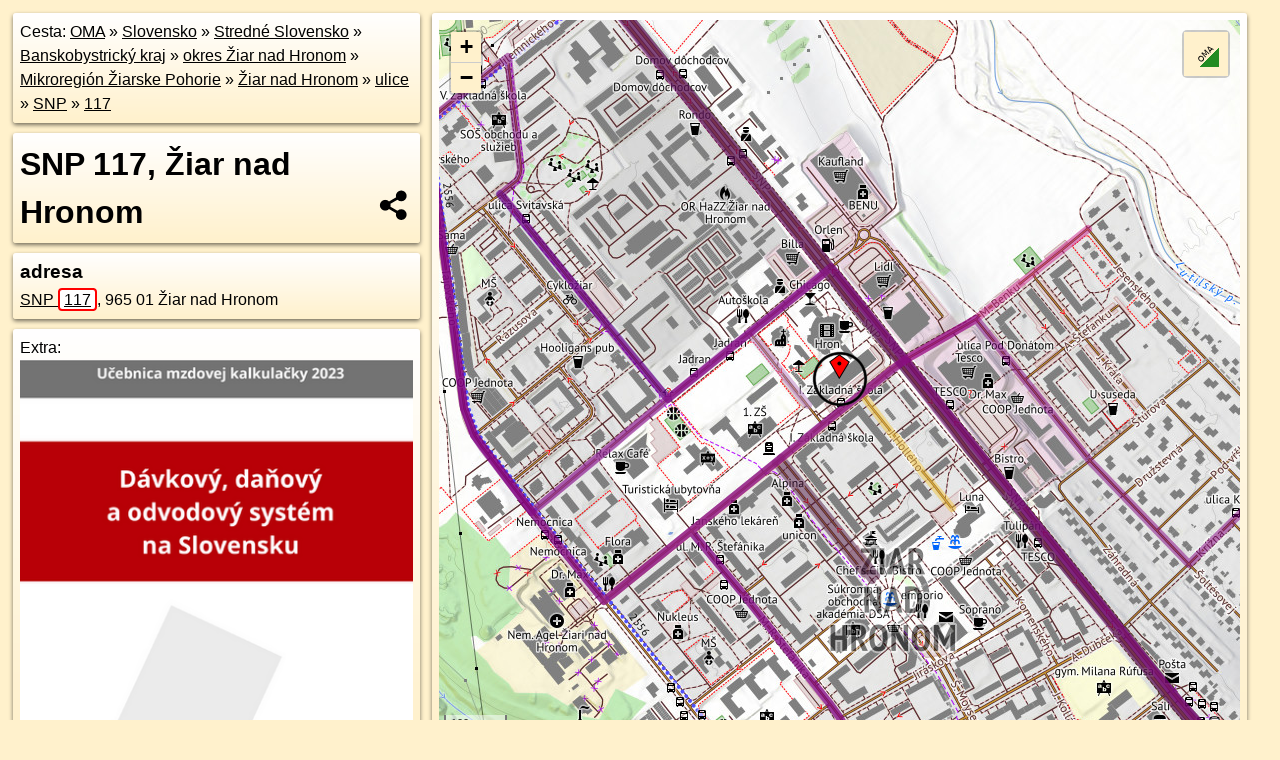

--- FILE ---
content_type: text/html; charset=UTF-8
request_url: https://ziar-nad-hronom.oma.sk/u/snp/117
body_size: 7788
content:
<!DOCTYPE html>
<html lang="sk" dir="ltr">
<head>
	<title>SNP 117, Žiar nad Hronom - oma.sk</title>
	<meta http-equiv="Content-Type" content="text/html; charset=utf-8">
	<meta name="keywords" content="SNP 117, Žiar nad Hronom ziar-nad-hronom, u, snp, turistické trasy, cyklotrasy, pohoria Slovenska, cykloatlas, cyklistické trasy, cykloportál, turisticka mapa, oma.sk">
	<meta name="description" content="SNP 117, Žiar nad Hronom. na OMA.sk, portál o trasách a regiónoch SR.">
	<meta property="og:description" content="SNP 117, Žiar nad Hronom. na OMA.sk."><meta name="apple-mobile-web-app-title" content="SNP 117, Žiar nad Hronom - oma.sk"><link rel="canonical" href="https://ziar-nad-hronom.oma.sk/u/snp/117"><meta property="og:url" content="https://ziar-nad-hronom.oma.sk/u/snp/117"><meta property="og:locale" content="sk_SK">
	<meta name="audience" content="All"><link rel="preconnect" href="https://data.oma.sk"><meta name="robots" content="INDEX,FOLLOW"><meta name="revisit-after" content="7 days"><meta name="author" content="OMA.sk"><meta name="rating" content="Safe for Kids">
	<meta name="theme-color" content="#FFF1CC">
	<meta property="og:image" content="https://data.oma.sk/img/bod/ziar-nad-hronom.oma.sk-u-snp-117.jpg"><meta property="twitter:image" content="https://data.oma.sk/img/bod/ziar-nad-hronom.oma.sk-u-snp-117.jpg"><meta property="twitter:card" content="summary_large_image">
	<meta property='og:title' content='SNP 117, Žiar nad Hronom'>
	<link rel='manifest' href='https://ziar-nad-hronom.oma.sk/manifest.json'>
	<meta name="viewport" content="width=device-width, initial-scale=1.0, maximum-scale=1, minimum-scale=1, user-scalable=no">
	<style>.box{box-sizing:border-box;height:auto;overflow:hidden;cursor:default;margin:5px;margin-bottom:10px;vertical-align:top;box-shadow:0 2px 4px rgba(0,0,0,0.55);border-radius:3px;padding:7px;position:relative;background:linear-gradient(#fff,#fff1cc);display:block;justify-self:start;grid-template-rows:1fr auto;break-inside:avoid;width:99%}div.expander{max-height:250px;overflow:hidden}div.fixedh{height:333px}.smallprint{font-size:.8em;line-height:120%}#popiselementu,#informacie{min-height:167px;height:400px}#zoznam,.minhei{min-height:167px}#navigacia{overflow:hidden;height:200px}body>.box{float:left}h2,h1{margin-top:.1em;margin-bottom:.2em;line-height:150%;text-decoration:none;min-height:48px}h2 a{text-decoration:none}h3,h4{margin:0;margin-bottom:4px;text-decoration:none}p{margin:0}a,a:hover{color:#000}.box img.foto{padding-left:1%;padding-bottom:1%;width:48%;height:105px;object-fit:none;object-position:center}img{border-style:none;max-width:100%}.erb{width:31%;float:right;margin:1%}.poiz{min-width:50px;height:38px;margin:1px;background-repeat:no-repeat;display:inline-block}.shareicon{background-image:url('https://data.oma.sk/img/share.png');background-size:contain;background-repeat:no-repeat;display:inline-block;min-width:32px;padding-left:3px;height:32px;margin:1px 1px 1px 1px;float:right}body{background-color:#fff1cc;height:98%;width:98%;max-width:2100px;min-width:98%;font-family:Tahoma,Geneva,sans-serif;line-height:150%;color:#000}html{height:100%;width:99%}.atlasimg h3{position:absolute;top:90px;left:20px;background-color:white;padding:2px 5px 2px 5px;z-index:3}.erb .stvorec{position:relative;display:block;padding-bottom:100%}.atlasimg a{position:relative;display:block;padding-bottom:53%}.atlasimg img,.stvorec img{position:absolute;top:0;left:0;width:100%;height:auto}div.smallmap,.poimap{width:100%;height:100%}.mapafull #omask{height:100%}@media all and (max-width:840px){body,.smallprint ul{line-height:230%}a.poiz{margin:5px}}@media all and (max-width:500px){.mapafull{width:89%;height:70%}.nemapafull,.fullw{width:89%}.atlasimg{height:100px;overflow:hidden}.atlasimg h3{top:70px;left:20px}}@media all and (min-width:501px) and (max-width:840px){.mapafull{width:92%;height:70%}.nemapafull,.fullw{width:92%}.atlasimg h3{top:75px;left:20px}.atlasimg{height:120px;overflow:hidden}}@media all and (min-width:840px) and (max-width:1000px){.nemapafull{width:30%}.mapafull{width:61%}}@media all and (min-width:1001px) and (max-width:1400px){.nemapafull{width:23%}.mapafull{width:73%}}@media all and (min-width:1401px) and (max-width:1850px){.nemapafull{width:18%}.mapafull{width:77%}}@media all and (min-width:1851px){.nemapafull{width:15%}.mapafull{width:81%}}@media all and (min-width:840px){.fullw{width:98%}.mapafull{height:95%}}.brickcontent{column-gap:10px;margin-top:5px;margin-bottom:10px}@media all and (max-width:1000px){.rightmap,.leftbox{width:100%}.rightmap{height:500px}}@media all and (min-width:1001px){.topbox{display:grid;width:100%;gap:7px;padding-bottom:7px}.rightmap{height:100%}}@media all and (max-width:500px){.brickcontent{column-count:1}}@media all and (min-width:501px) and (max-width:1000px){.brickcontent,.leftbox{column-count:2}.topbox{grid-template-columns:1fr 1fr}.leftbox .biggerbox{column-span:all}}@media all and (min-width:1401px){.leftbox{column-count:2}.leftbox .biggerbox{column-span:all}}@media all and (min-width:1001px) and (max-width:1400px){.brickcontent{column-count:3}.topbox{grid-template-columns:1fr 2fr}}@media all and (min-width:1401px) and (max-width:1850px){.brickcontent{column-count:4}.topbox{grid-template-columns:2fr 2fr}}@media all and (min-width:1851px){.brickcontent{column-count:5}.topbox{grid-template-columns:2fr 3fr}}h3.expand{width:100%}span.right{font-weight:bold;font-size:1.2em;text-align:right;position:absolute;right:5px}.headerclickable{cursor:pointer}#tooltip{min-height:2.7em}span.r2{min-height:2em}.bottom{position:absolute;bottom:0;height:auto;background:white}.blue{background:#8acde3;opacity:.9;font-size:18px;font-weight:bold}ul,ol{margin-top:0;margin-bottom:0;padding-left:20px}ol{padding-left:3em}ul{list-style-type:circle}img.foto-bigger,img.pocasie-img{width:100%}.twtr-tweet-text{font-size:125%}div.box>form>input.search,div.box>input.search,#redir{width:98%;margin:4px;padding:4px;border:#000 1px solid;border-radius:3px;padding-right:0;padding-left:0;margin-top:4px;margin-bottom:4px;background-color:#fff1cc;color:#000;font-weight:bold}#navigacia path{fill:#fff1cc;stroke:#000;stroke-width:2px}#navigacia path:hover{fill:#fff}tr:nth-child(even){background:#fff1cc}tr:nth-child(odd){background:#fff}iframe{scrolling:no;frameborder:0;border:0;overflow:hidden;width:100%;height:400px}a,button{touch-action:manipulation}</style>
	<link rel="apple-touch-icon" type="image/png" href="https://data.oma.sk/img/t/180/erby/erb-ziar-nad-hronom.oma.sk.png" sizes="180x180">
	<link rel="icon" type="image/png" href="https://data.oma.sk/img/t/96/erby/erb-ziar-nad-hronom.oma.sk.png" sizes="96x96"><link rel="icon" type="image/png" href="https://data.oma.sk/img/t/192/erby/erb-ziar-nad-hronom.oma.sk.png" sizes="192x192"><link rel="icon" type="image/png" href="https://data.oma.sk/img/t/512/erby/erb-ziar-nad-hronom.oma.sk.png" sizes="512x512">
	<meta name="msapplication-TileImage" content="https://data.oma.sk/img/t/144/erby/erb-ziar-nad-hronom.oma.sk.png"><link rel="shortcut icon" href="https://ziar-nad-hronom.oma.sk/favicon.ico"><link rel="icon" type="image/svg+xml" href="https://data.oma.sk/img/t/512/erby/erb-ziar-nad-hronom.oma.sk.svg">
	<meta name="msapplication-config" content="https://ziar-nad-hronom.oma.sk/browserconfig.xml"><meta name="msapplication-TileColor" content="#FFF1CC">
	<meta property="article:author" content="https://www.facebook.com/wwwOMAsk/"><meta name="twitter:site" content="@wwwOMAsk">
</head>
<body>
<div class='topbox'>
 <div class='leftbox'>
<p class='box biggerbox'>Cesta: <a href='https://www.oma.sk'>OMA</a> &raquo; <a href="https://slovensko.oma.sk/" title="sr Slovensko">Slovensko</a> &raquo; <a href="https://stredne-slovensko.oma.sk/" title="nuts2 Stredné Slovensko">Stredné Slovensko</a> &raquo; <a href="https://banskobystricky-kraj.oma.sk/" title="kraj Banskobystrický kraj">Banskobystrický kraj</a> &raquo; <a href="https://okres-ziar-nad-hronom.oma.sk/" title="okres okres Žiar nad Hronom">okres Žiar nad Hronom</a> &raquo; <a href="https://mikroregion-ziarske-pohorie.oma.sk/" title="mikroregion Mikroregión Žiarske Pohorie">Mikroregión Žiarske Pohorie</a> &raquo; <a href="https://ziar-nad-hronom.oma.sk/" title="obec Žiar nad Hronom">Žiar nad Hronom</a> &raquo; <a href='https://ziar-nad-hronom.oma.sk/u'>ulice</a> &raquo; <a href='https://ziar-nad-hronom.oma.sk/u/snp'>SNP</a> &raquo; <a href='https://ziar-nad-hronom.oma.sk/u/snp/117'>117</a></p>
<h1 class='box biggerbox'>SNP 117, Žiar nad Hronom</h1>
 <div class='box'><h3>adresa</h3><div class="adr"><a class="street-address" href="https://ziar-nad-hronom.oma.sk/u/snp/117">SNP <span class="popisne">117</span></a>, <span class="postal-code">965 01</span> <span class="locality">Žiar nad Hronom</span></div></div>
<div class='box' id='popiselementu'><span class='lazy' data-loader='ajax' data-src='/js/rek.php?lon=18.84895143654891&lat=48.59411294735193'></span></div></div>
<div class='box rightmap'><div class='poimap smallmap' lat='48.59411294735193' lon='18.84895143654891' id='omask' data-lat='48.59411294735193' data-lon='18.84895143654891' data-layer='OSM'></div></div>
</div><div class='brickcontent'>
<div class='box markers'><h3>V okolí</h3><a href="https://poi.oma.sk/n4275791389" id="n4275791389a" data-lon="18.8489822" data-lat="48.5940388" title=" vzdialené 9&nbsp;m">Deichmann</a> <span class='clickable' title=' vzdialené 9&nbsp;m'> &curren;</span>, <a href="https://poi.oma.sk/n3244803112" id="n3244803112a" data-lon="18.8492695" data-lat="48.5941705" title=" vzdialené 24&nbsp;m, smer východne 80&deg;" data-ikona="drogeria">dm</a> <span class='clickable' title=' vzdialené 24&nbsp;m, smer východne 80&deg;'> &curren;</span>, <a href="https://poi.oma.sk/n3244803113" id="n3244803113a" data-lon="18.8487481" data-lat="48.5938937" title=" vzdialené 29&nbsp;m, smer juhozápadne 223&deg;" data-ikona="oblecenie">KiK</a> <span class='clickable' title=' vzdialené 29&nbsp;m, smer juhozápadne 223&deg;'> &curren;</span>, <a href="https://poi.oma.sk/w318106677" id="w318106677a" data-lon="18.8493870477001" data-lat="48.59411487661233" title=" vzdialené 32&nbsp;m, smer východne 90&deg;" data-ikona="parkovisko">parkovisko</a> <span class='clickable' title=' vzdialené 32&nbsp;m, smer východne 90&deg;'> &curren;</span>, <a href="https://poi.oma.sk/n4331885391" id="n4331885391a" data-lon="18.8494102" data-lat="48.5942594" title=" vzdialené 38&nbsp;m, smer východo-severovýchodne 72&deg;" data-ikona="oblecenie">Pepco</a> <span class='clickable' title=' vzdialené 38&nbsp;m, smer východo-severovýchodne 72&deg;'> &curren;</span>, <a href="https://poi.oma.sk/n931723304" id="n931723304a" data-lon="18.8489763" data-lat="48.5937614" title=" vzdialené 39&nbsp;m, smer južne 176&deg;" data-ikona="zastavka">I. Základná škola</a> <span class='clickable' title=' vzdialené 39&nbsp;m, smer južne 176&deg;'> &curren;</span>, <a href="https://poi.oma.sk/n2591863055" id="n2591863055a" data-lon="18.8491732" data-lat="48.5944777" title=" vzdialené 44&nbsp;m, smer sever-severovýchodne 31&deg;" data-ikona="kniznica">Mestská knižnica Michala Chrásteka</a> <span class='clickable' title=' vzdialené 44&nbsp;m, smer sever-severovýchodne 31&deg;'> &curren;</span>, <a href="https://poi.oma.sk/n3244803109" id="n3244803109a" data-lon="18.8484831" data-lat="48.5937792" title=" vzdialené 51&nbsp;m, smer juhozápadne 235&deg;">PLANEO Elektro</a> <span class='clickable' title=' vzdialené 51&nbsp;m, smer juhozápadne 235&deg;'> &curren;</span>, <a href="https://poi.oma.sk/w879770086" id="w879770086a" data-lon="18.848290303809193" data-lat="48.5942700630852" title=" vzdialené 52&nbsp;m, smer západo-severozápadne 283&deg;" data-ikona="ihrisko">multi</a> <span class='clickable' title=' vzdialené 52&nbsp;m, smer západo-severozápadne 283&deg;'> &curren;</span>, <a href="https://poi.oma.sk/n3244803110" id="n3244803110a" data-lon="18.8496543" data-lat="48.5943803" title=" vzdialené 60&nbsp;m, smer východo-severovýchodne 69&deg;" data-ikona="chovprodukt">SUPER ZOO</a> <span class='clickable' title=' vzdialené 60&nbsp;m, smer východo-severovýchodne 69&deg;'> &curren;</span>, <a href="https://poi.oma.sk/w1266636683" id="w1266636683a" data-lon="18.848073600000003" data-lat="48.59429740000001" title=" vzdialené 68&nbsp;m, smer západo-severozápadne 282&deg;">prístrešok, altánok</a> <span class='clickable' title=' vzdialené 68&nbsp;m, smer západo-severozápadne 282&deg;'> &curren;</span>, <a href="https://poi.oma.sk/w58221138" id="w58221138a" data-lon="18.848133249405663" data-lat="48.59448782703223" title=" vzdialené 73&nbsp;m, smer západo-severozápadne 295&deg;">Farnosť Sedembolestnej Panny Márie</a> <span class='clickable' title=' vzdialené 73&nbsp;m, smer západo-severozápadne 295&deg;'> &curren;</span>, <a href="https://poi.oma.sk/n3090622666" id="n3090622666a" data-lon="18.84878" data-lat="48.5934433" title=" vzdialené 76&nbsp;m, smer juho-juhozápadne 194&deg;" data-ikona="zastavka">I. Základná škola</a> <span class='clickable' title=' vzdialené 76&nbsp;m, smer juho-juhozápadne 194&deg;'> &curren;</span>, <a href="https://poi.oma.sk/w1065863130" id="w1065863130a" data-lon="18.847958566437885" data-lat="48.593906366928145" title=" vzdialené 77&nbsp;m, smer západo-juhozápadne 258&deg;" data-ikona="parkovisko">parkovisko</a> <span class='clickable' title=' vzdialené 77&nbsp;m, smer západo-juhozápadne 258&deg;'> &curren;</span>, <a href="https://poi.oma.sk/n364656941" id="n364656941a" data-lon="18.8486846" data-lat="48.5947932" title=" vzdialené 78&nbsp;m, smer sever-severozápadne 339&deg;" data-ikona="kino">Kino Hron</a> <span class='clickable' title=' vzdialené 78&nbsp;m, smer sever-severozápadne 339&deg;'> &curren;</span>, <a href="https://poi.oma.sk/n11850162256" id="n11850162256a" data-lon="18.8496859" data-lat="48.5946496" title=" vzdialené 81&nbsp;m, smer severovýchodne 54&deg;">kôš</a> <span class='clickable' title=' vzdialené 81&nbsp;m, smer severovýchodne 54&deg;'> &curren;</span>, <a href="https://poi.oma.sk/n4278824305" id="n4278824305a" data-lon="18.8489223" data-lat="48.594842" title=" vzdialené 81&nbsp;m, smer severne 358&deg;" data-ikona="kaviaren">Shakespeer club</a> <span class='clickable' title=' vzdialené 81&nbsp;m, smer severne 358&deg;'> &curren;</span>, <a href="https://poi.oma.sk/n2052687528" id="n2052687528a" data-lon="18.8480475" data-lat="48.5948542" title=" vzdialené 106&nbsp;m, smer severozápadna 309&deg;" data-ikona="parkovisko">parkovisko</a> <span class='clickable' title=' vzdialené 106&nbsp;m, smer severozápadna 309&deg;'> &curren;</span>, <a href="https://poi.oma.sk/w58221667" id="w58221667a" data-lon="18.847673826124577" data-lat="48.59470180613022" title=" vzdialené 115&nbsp;m, smer západo-severozápadne 295&deg;" data-ikona="kostol">Kostol Sedembolestnej Panny Márie</a> <span class='clickable' title=' vzdialené 115&nbsp;m, smer západo-severozápadne 295&deg;'> &curren;</span>, <a href="https://poi.oma.sk/w1065863127" id="w1065863127a" data-lon="18.847394415849323" data-lat="48.594520604731954" title=" vzdialené 123&nbsp;m, smer západo-severozápadne 285&deg;" data-ikona="parkovisko">parkovisko</a> <span class='clickable' title=' vzdialené 123&nbsp;m, smer západo-severozápadne 285&deg;'> &curren;</span></div>
<div class='box ulice'><h3>Ulice v okolí</h3><a href="https://ziar-nad-hronom.oma.sk/u/j-holleho" id="32969766" data-lon="18.8494257" data-lat="48.5938932" data-color="" title=" vzdialené 77&nbsp;m, smer severne 0&deg;">J. Hollého</a> <span class='clickable' title=' vzdialené 77&nbsp;m, smer severne 0&deg;'> &curren;</span>, <a href="https://ziar-nad-hronom.oma.sk/u/m-benku" id="32428054" data-lon="18.850355" data-lat="48.594381" data-color="" title=" vzdialené 150&nbsp;m, smer severne 0&deg;">M. Benku</a> <span class='clickable' title=' vzdialené 150&nbsp;m, smer severne 0&deg;'> &curren;</span>, <a href="https://ziar-nad-hronom.oma.sk/u/stefana-moyzesa" id="32428042" data-lon="18.8477012" data-lat="48.5929851" data-color="" title=" vzdialené 124&nbsp;m, smer severne 0&deg;">Štefana Moyzesa</a> <span class='clickable' title=' vzdialené 124&nbsp;m, smer severne 0&deg;'> &curren;</span>, <a href="https://ziar-nad-hronom.oma.sk/u/m-chrasteka" id="32357264" data-lon="18.848211641142" data-lat="48.593773885157" data-color="" title=" vzdialené 27&nbsp;m, smer severne 0&deg;">M. Chrásteka</a> <span class='clickable' title=' vzdialené 27&nbsp;m, smer severne 0&deg;'> &curren;</span>, <a href="https://ziar-nad-hronom.oma.sk/u/snp" id="24054260" data-lon="18.849307729672" data-lat="48.595089871905" data-color="" title=" vzdialené 128&nbsp;m, smer severne 0&deg;">SNP</a> <span class='clickable' title=' vzdialené 128&nbsp;m, smer severne 0&deg;'> &curren;</span>, <a href="https://ziar-nad-hronom.oma.sk/u/svitavska" id="32357263" data-lon="18.8452571" data-lat="48.5938256" data-color="" title=" vzdialené 233&nbsp;m, smer severne 0&deg;">Svitavská</a> <span class='clickable' title=' vzdialené 233&nbsp;m, smer severne 0&deg;'> &curren;</span>, <a href="https://ziar-nad-hronom.oma.sk/u/janskeho" id="48008080" data-lon="18.84865907324" data-lat="48.593504475599" data-color="" title=" vzdialené 55&nbsp;m, smer severne 0&deg;">Dr. Jánského</a> <span class='clickable' title=' vzdialené 55&nbsp;m, smer severne 0&deg;'> &curren;</span></div>
<div class='box trasy'><h3>Doprava</h3><a href="https://mhd.oma.sk/-4058984" id="-4058984" data-lon="18.84865907324" data-lat="48.593504475599" data-color="" title=" vzdialené 55&nbsp;m, smer severne 0&deg;">Bus 4</a> <span class='clickable' title=' vzdialené 55&nbsp;m, smer severne 0&deg;'> &curren;</span>, <a href="https://mhd.oma.sk/-4058975" id="-4058975" data-lon="18.84865907324" data-lat="48.593504475599" data-color="" title=" vzdialené 55&nbsp;m, smer severne 0&deg;">Bus 3</a> <span class='clickable' title=' vzdialené 55&nbsp;m, smer severne 0&deg;'> &curren;</span>, <a href="https://mhd.oma.sk/-4058954" id="-4058954" data-lon="18.847776404152" data-lat="48.595169242215" data-color="" title=" vzdialené 128&nbsp;m, smer severne 0&deg;">Bus 2</a> <span class='clickable' title=' vzdialené 128&nbsp;m, smer severne 0&deg;'> &curren;</span></div>
<div class='box markers'><h3>Zastávky v okolí</h3><a href="https://poi.oma.sk/n931723304" id="n931723304a3" data-lon="18.8489763" data-lat="48.5937614" title=" vzdialené 39&nbsp;m, smer južne 176&deg;" data-ikona="zastavka">I. Základná škola</a> <span class='clickable' title=' vzdialené 39&nbsp;m, smer južne 176&deg;'> &curren;</span>, <a href="https://poi.oma.sk/n3090622666" id="n3090622666a3" data-lon="18.84878" data-lat="48.5934433" title=" vzdialené 76&nbsp;m, smer juho-juhozápadne 194&deg;" data-ikona="zastavka">I. Základná škola</a> <span class='clickable' title=' vzdialené 76&nbsp;m, smer juho-juhozápadne 194&deg;'> &curren;</span>, <a href="https://poi.oma.sk/n2960165556" id="n2960165556a3" data-lon="18.8465933" data-lat="48.5944306" title=" vzdialené 177&nbsp;m, smer západne 278&deg;" data-ikona="zastavka">Jadran</a> <span class='clickable' title=' vzdialené 177&nbsp;m, smer západne 278&deg;'> &curren;</span>, <a href="https://poi.oma.sk/n3122156942" id="n3122156942a3" data-lon="18.8513149" data-lat="48.5937355" title=" vzdialené 179&nbsp;m, smer východne 99&deg;" data-ikona="zastavka">TESCO</a> <span class='clickable' title=' vzdialené 179&nbsp;m, smer východne 99&deg;'> &curren;</span>, <a href="https://poi.oma.sk/n2960165555" id="n2960165555a3" data-lon="18.8458267" data-lat="48.5941983" title=" vzdialené 231&nbsp;m, smer západne 272&deg;" data-ikona="zastavka">Jadran</a> <span class='clickable' title=' vzdialené 231&nbsp;m, smer západne 272&deg;'> &curren;</span>, <a href="https://poi.oma.sk/n2275882806" id="n2275882806a3" data-lon="18.8525074" data-lat="48.5943663" title=" vzdialené 264&nbsp;m, smer východne 86&deg;" data-ikona="zastavka">ulica Pod Donátom</a> <span class='clickable' title=' vzdialené 264&nbsp;m, smer východne 86&deg;'> &curren;</span>, <a href="https://poi.oma.sk/n925613643" id="n925613643a3" data-lon="18.846385" data-lat="48.5915385" title=" vzdialené 343&nbsp;m, smer juhozápadne 225&deg;" data-ikona="zastavka">ul. M. R. Štefánika</a> <span class='clickable' title=' vzdialené 343&nbsp;m, smer juhozápadne 225&deg;'> &curren;</span>, <a href="https://poi.oma.sk/n925613650" id="n925613650a3" data-lon="18.8464628" data-lat="48.5911836" title=" vzdialené 374&nbsp;m, smer juhozápadne 220&deg;" data-ikona="zastavka">ul. M. R. Štefánika</a> <span class='clickable' title=' vzdialené 374&nbsp;m, smer juhozápadne 220&deg;'> &curren;</span>, <a href="https://poi.oma.sk/n3122156943" id="n3122156943a3" data-lon="18.8466233" data-lat="48.5971983" title=" vzdialené 384&nbsp;m, smer severozápadna 323&deg;" data-ikona="zastavka">Žiar nad Hronom, hasičská stanica</a> <span class='clickable' title=' vzdialené 384&nbsp;m, smer severozápadna 323&deg;'> &curren;</span>, <a href="https://poi.oma.sk/n3122156944" id="n3122156944a3" data-lon="18.8468703" data-lat="48.5973051" title=" vzdialené 387&nbsp;m, smer sever-severozápadne 327&deg;" data-ikona="zastavka">Žiar nad Hronom, hasičská stanica</a> <span class='clickable' title=' vzdialené 387&nbsp;m, smer sever-severozápadne 327&deg;'> &curren;</span>, <a href="https://poi.oma.sk/n3122156941" id="n3122156941a3" data-lon="18.853201" data-lat="48.5917767" title=" vzdialené 407&nbsp;m, smer východo-juhovýchodne 119&deg;" data-ikona="zastavka">TESCO</a> <span class='clickable' title=' vzdialené 407&nbsp;m, smer východo-juhovýchodne 119&deg;'> &curren;</span>, <a href="https://poi.oma.sk/n2960165597" id="n2960165597a3" data-lon="18.84291" data-lat="48.5918283" title=" vzdialené 513&nbsp;m, smer západo-juhozápadne 249&deg;" data-ikona="zastavka">Nemocnica</a> <span class='clickable' title=' vzdialené 513&nbsp;m, smer západo-juhozápadne 249&deg;'> &curren;</span>, <a href="https://poi.oma.sk/n2960165600" id="n2960165600a3" data-lon="18.842618" data-lat="48.5918887" title=" vzdialené 529&nbsp;m, smer západo-juhozápadne 251&deg;" data-ikona="zastavka">Nemocnica</a> <span class='clickable' title=' vzdialené 529&nbsp;m, smer západo-juhozápadne 251&deg;'> &curren;</span>, <a href="https://poi.oma.sk/n477404450" id="n477404450a3" data-lon="18.8455786" data-lat="48.5984412" title=" vzdialené 542&nbsp;m, smer severozápadna 322&deg;" data-ikona="zastavka">Domov dôchodcov</a> <span class='clickable' title=' vzdialené 542&nbsp;m, smer severozápadna 322&deg;'> &curren;</span>, <a href="https://poi.oma.sk/n477404449" id="n477404449a3" data-lon="18.8451038" data-lat="48.5984168" title=" vzdialené 556&nbsp;m, smer severozápadna 318&deg;" data-ikona="zastavka">Domov dôchodcov</a> <span class='clickable' title=' vzdialené 556&nbsp;m, smer severozápadna 318&deg;'> &curren;</span>, <a href="https://poi.oma.sk/n3090622665" id="n3090622665a3" data-lon="18.8422162" data-lat="48.5963859" title=" vzdialené 557&nbsp;m, smer západo-severozápadne 289&deg;" data-ikona="zastavka">ulica Svitavská</a> <span class='clickable' title=' vzdialené 557&nbsp;m, smer západo-severozápadne 289&deg;'> &curren;</span>, <a href="https://poi.oma.sk/n12647129535" id="n12647129535a3" data-lon="18.845337" data-lat="48.5896696" title=" vzdialené 561&nbsp;m, smer juhozápadne 219&deg;" data-ikona="zastavka">Žiar nad Hronom, Nemocnica</a> <span class='clickable' title=' vzdialené 561&nbsp;m, smer juhozápadne 219&deg;'> &curren;</span>, <a href="https://poi.oma.sk/n931723342" id="n931723342a3" data-lon="18.8455122" data-lat="48.589521" title=" vzdialené 570&nbsp;m, smer juhozápadne 217&deg;" data-ikona="zastavka">Žiar nad Hronom, Nemocnica</a> <span class='clickable' title=' vzdialené 570&nbsp;m, smer juhozápadne 217&deg;'> &curren;</span>, <a href="https://poi.oma.sk/n9831542938" id="n9831542938a3" data-lon="18.8459983" data-lat="48.5893365" title=" vzdialené 574&nbsp;m, smer juho-juhozápadne 212&deg;" data-ikona="zastavka">Žiar nad Hronom, Nemocnica</a> <span class='clickable' title=' vzdialené 574&nbsp;m, smer juho-juhozápadne 212&deg;'> &curren;</span>, <a href="https://poi.oma.sk/n12647129536" id="n12647129536a3" data-lon="18.8456173" data-lat="48.5894353" title=" vzdialené 575&nbsp;m, smer juhozápadne 215&deg;" data-ikona="zastavka">Žiar nad Hronom, Nemocnica</a> <span class='clickable' title=' vzdialené 575&nbsp;m, smer juhozápadne 215&deg;'> &curren;</span></div>
<div class='box markers'><h3>Iné čísla</h3><a href="https://ziar-nad-hronom.oma.sk/u/j-holleho/15" id="2052686978a4" data-lon="18.8494537" data-lat="48.593683" title=" vzdialené 60&nbsp;m, smer juhovýchodne 131&deg;">J. Hollého <span class="popisne">15</span></a> <span class='clickable' title=' vzdialené 60&nbsp;m, smer juhovýchodne 131&deg;'> &curren;</span>, <a href="https://ziar-nad-hronom.oma.sk/u/m-chrasteka/2145" id="-58221926a4" data-lon="18.84810104335041" data-lat="48.594081773031185" title=" vzdialené 63&nbsp;m, smer západne 268&deg;">M. Chrásteka <span class="popisne">2145</span></a> <span class='clickable' title=' vzdialené 63&nbsp;m, smer západne 268&deg;'> &curren;</span>, <a href="https://ziar-nad-hronom.oma.sk/u/m-chrasteka/2144" id="-58221950a4" data-lon="18.848074661452568" data-lat="48.594102759424416" title=" vzdialené 65&nbsp;m, smer západne 269&deg;">M. Chrásteka <span class="popisne">2144</span></a> <span class='clickable' title=' vzdialené 65&nbsp;m, smer západne 269&deg;'> &curren;</span>, <a href="https://ziar-nad-hronom.oma.sk/u/janskeho/2850" id="13418012333a4" data-lon="18.8496616" data-lat="48.5944718" title=" vzdialené 66&nbsp;m, smer východo-severovýchodne 63&deg;">Doktora Jánskeho <span class="popisne">2850</span></a> <span class='clickable' title=' vzdialené 66&nbsp;m, smer východo-severovýchodne 63&deg;'> &curren;</span>, <a href="https://ziar-nad-hronom.oma.sk/u/janskeho/468" id="-53743399a4" data-lon="18.84980745384001" data-lat="48.593924847796416" title=" vzdialené 67&nbsp;m, smer východo-juhovýchodne 102&deg;">Dr. Jánskeho <span class="popisne">468</span></a> <span class='clickable' title=' vzdialené 67&nbsp;m, smer východo-juhovýchodne 102&deg;'> &curren;</span>, <a href="https://ziar-nad-hronom.oma.sk/u/m-chrasteka/2143" id="-58221421a4" data-lon="18.848049072145667" data-lat="48.59412375695324" title=" vzdialené 67&nbsp;m, smer západne 271&deg;">M. Chrásteka <span class="popisne">2143</span></a> <span class='clickable' title=' vzdialené 67&nbsp;m, smer západne 271&deg;'> &curren;</span>, <a href="https://ziar-nad-hronom.oma.sk/u/m-chrasteka/2142" id="-58221927a4" data-lon="18.848023517901826" data-lat="48.59414442237728" title=" vzdialené 69&nbsp;m, smer západne 272&deg;">M. Chrásteka <span class="popisne">2142</span></a> <span class='clickable' title=' vzdialené 69&nbsp;m, smer západne 272&deg;'> &curren;</span>, <a href="https://ziar-nad-hronom.oma.sk/u/m-chrasteka/2141" id="-58221165a4" data-lon="18.847998165143654" data-lat="48.59416513138075" title=" vzdialené 71&nbsp;m, smer západne 273&deg;">M. Chrásteka <span class="popisne">2141</span></a> <span class='clickable' title=' vzdialené 71&nbsp;m, smer západne 273&deg;'> &curren;</span>, <a href="https://ziar-nad-hronom.oma.sk/u/snp/119" id="-53743417a4" data-lon="18.848698400605933" data-lat="48.59472987516897" title=" vzdialené 71&nbsp;m, smer sever-severozápadne 338&deg;">SNP <span class="popisne">119</span></a> <span class='clickable' title=' vzdialené 71&nbsp;m, smer sever-severozápadne 338&deg;'> &curren;</span>, <a href="https://ziar-nad-hronom.oma.sk/u/m-chrasteka/2140" id="-58220609a4" data-lon="18.847972457865023" data-lat="48.594186360354165" title=" vzdialené 73&nbsp;m, smer západne 274&deg;">M. Chrásteka <span class="popisne">2140</span></a> <span class='clickable' title=' vzdialené 73&nbsp;m, smer západne 274&deg;'> &curren;</span>, <a href="https://ziar-nad-hronom.oma.sk/u/m-chrasteka/28" id="-58221138a4" data-lon="18.848133249405663" data-lat="48.59448782703223" title=" vzdialené 73&nbsp;m, smer západo-severozápadne 295&deg;">M. Chrásteka <span class="popisne">28</span></a> <span class='clickable' title=' vzdialené 73&nbsp;m, smer západo-severozápadne 295&deg;'> &curren;</span>, <a href="https://ziar-nad-hronom.oma.sk/u/m-chrasteka/2146" id="-58222127a4" data-lon="18.847945387335063" data-lat="48.59420807579036" title=" vzdialené 75&nbsp;m, smer západne 275&deg;">M. Chrásteka <span class="popisne">2146</span></a> <span class='clickable' title=' vzdialené 75&nbsp;m, smer západne 275&deg;'> &curren;</span>, <a href="https://ziar-nad-hronom.oma.sk/u/j-holleho/13" id="2052686977a4" data-lon="18.8495854" data-lat="48.5935751" title=" vzdialené 76&nbsp;m, smer juhovýchodne 130&deg;">J. Hollého <span class="popisne">13</span></a> <span class='clickable' title=' vzdialené 76&nbsp;m, smer juhovýchodne 130&deg;'> &curren;</span>, <a href="https://ziar-nad-hronom.oma.sk/u/janskeho/5" id="-53743397a4" data-lon="18.849583255560923" data-lat="48.59342524170977" title=" vzdialené 90&nbsp;m, smer juhovýchodne 137&deg;">Dr. Jánského <span class="popisne">5</span></a> <span class='clickable' title=' vzdialené 90&nbsp;m, smer juhovýchodne 137&deg;'> &curren;</span>, <a href="https://ziar-nad-hronom.oma.sk/u/j-holleho/11" id="2052686972a4" data-lon="18.8497444" data-lat="48.5934449" title=" vzdialené 95&nbsp;m, smer juhovýchodne 130&deg;">J. Hollého <span class="popisne">11</span></a> <span class='clickable' title=' vzdialené 95&nbsp;m, smer juhovýchodne 130&deg;'> &curren;</span>, <a href="https://ziar-nad-hronom.oma.sk/u/j-holleho/9" id="2052686983a4" data-lon="18.849899" data-lat="48.5933183" title=" vzdialené 113&nbsp;m, smer juhovýchodne 130&deg;">J. Hollého <span class="popisne">9</span></a> <span class='clickable' title=' vzdialené 113&nbsp;m, smer juhovýchodne 130&deg;'> &curren;</span>, <a href="https://ziar-nad-hronom.oma.sk/u/m-chrasteka/26" id="-58221667a4" data-lon="18.847673826124577" data-lat="48.59470180613022" title=" vzdialené 115&nbsp;m, smer západo-severozápadne 295&deg;">M. Chrásteka <span class="popisne">26</span></a> <span class='clickable' title=' vzdialené 115&nbsp;m, smer západo-severozápadne 295&deg;'> &curren;</span>, <a href="https://ziar-nad-hronom.oma.sk/u/snp/121" id="-53743419a4" data-lon="18.848274960624202" data-lat="48.59510150043676" title=" vzdialené 121&nbsp;m, smer severozápadna 326&deg;">SNP <span class="popisne">121</span></a> <span class='clickable' title=' vzdialené 121&nbsp;m, smer severozápadna 326&deg;'> &curren;</span>, <a href="https://ziar-nad-hronom.oma.sk/u/snp/606" id="931723355a4" data-lon="18.8501493" data-lat="48.5949156" title=" vzdialené 126&nbsp;m, smer severovýchodne 56&deg;">SNP <span class="popisne">606</span></a> <span class='clickable' title=' vzdialené 126&nbsp;m, smer severovýchodne 56&deg;'> &curren;</span>, <a href="https://ziar-nad-hronom.oma.sk/u/j-holleho/7" id="2052686979a4" data-lon="18.8500215" data-lat="48.5932181" title=" vzdialené 127&nbsp;m, smer juhovýchodne 130&deg;">J. Hollého <span class="popisne">7</span></a> <span class='clickable' title=' vzdialené 127&nbsp;m, smer juhovýchodne 130&deg;'> &curren;</span></div>
<div class='box'><a href='https://www.freemap.sk/?image=196592' class='fotodata' title='' data-lon='18.850307' data-lat='48.594292' id='f196592'><img class="foto" src="https://backend.freemap.sk/gallery/pictures/196592/image?width=224"  alt="" loading="lazy" ></a> <a href='https://www.freemap.sk/?image=103880' class='fotodata' title='' data-lon='18.849836' data-lat='48.594849' id='f103880'><img class="foto" src="https://backend.freemap.sk/gallery/pictures/103880/image?width=224"  alt="" loading="lazy" ></a> <a href='https://www.freemap.sk/?image=103924' class='fotodata' title='' data-lon='18.850328' data-lat='48.594448' id='f103924'><img class="foto" src="https://backend.freemap.sk/gallery/pictures/103924/image?width=224"  alt="" loading="lazy" ></a> <a href='https://www.freemap.sk/?image=103925' class='fotodata' title='' data-lon='18.849379' data-lat='48.595215' id='f103925'><img class="foto" src="https://backend.freemap.sk/gallery/pictures/103925/image?width=224"  alt="" loading="lazy" ></a> </div>
<div class='box'><h3>Nachádza sa v </h3><ul><li><a href="https://ziar-nad-hronom.oma.sk/">Žiar nad Hronom</a></li></ul></div>
<div class='box smallprint'><h3>Viac o adrese</h3>Viac info: <a href='https://www.openstreetmap.org/edit?editor=id&amp;relation=318106680'>aktualizovať mapu</a>, <a href='https://www.openstreetmap.org/edit?editor=remote&amp;relation=318106680'>uprav v JOSM (pokročilé)</a>, <a  href='https://www.openstreetmap.org/browse/relation/318106680' target='_BLANK' rel='nofollow'>-318106680</a>, <div class='geo'><a href='https://www.freemap.sk/?map=15/48.59411294735193/18.84895143654891&layers=X&tool=route-planner&points=48.59411294735193/18.84895143654891,&transport=foot' title='choď na freemap.sk' target='_BLANK' rel='noopener'>Súradnice:</a> <span class='latitude' title='48.59411294735193'>48&deg;35'38"N</span>, <span class='longitude' title='18.84895143654891'>18&deg;50'56"E</span></div><a href='https://data.oma.sk/gpx/gpx-ref.php?osm_id=-318106680&typ=cisla&format=gpx'>stiahni GPX</a>, cislo: 117, streetnumber: 2850 117, ulica: SNP, ulica asci: snp, postcode: 965 01, city: Žiar nad Hronom, oblast asci: ziar nad hronom, lon: 18.84895143654891, lat: 48.59411294735193, </div>
</div><div class='brickcontent'>
<div class='box atlasimg'><a href='https://ziar-nad-hronom.oma.sk/u/snp/117'><img src='https://data.oma.sk/img/bod/ziar-nad-hronom.oma.sk-u-snp-117.jpg' alt='SNP 117, Žiar nad Hronom' loading='lazy' ></a></div>
<div class='box'><iframe class='lazy' title='facebook stránky' data-src='https://www.facebook.com/plugins/likebox.php?href=https://www.facebook.com/wwwOMAsk&amp;colorscheme=light&amp;show_faces=false&amp;stream=true&amp;header=false&amp;height=400&amp;scrolling=false&amp;border=0'></iframe></div>
<div class='box dbox smallprint'><h3>Viac o nás</h3><ul><li><a href='https://twitter.com/wwwOMAsk'>nájdete nás na twittri</a></li><li><a href='https://www.facebook.com/wwwOMAsk/'>alebo na faceboooku</a></li><li><a href='https://www.oma.sk/spravy/'>alebo aj v správach</a></li></ul></div>
<div class="box lazy minhei" data-loader="ajax" data-src="https://data.oma.sk/img/oma-hladaj.html"></div>
<div class='box dbox smallprint'><h3>Podpor projekt OMA:</h3><a href='https://ziar-nad-hronom.oma.sk/u/snp/117'><img class='erb' src='https://data.oma.sk/img/qr/ziar-nad-hronom.oma.sk/u/snp/117.png' alt='QR kód na túto stránku ziar-nad-hronom.oma.sk u snp 117' loading='lazy'></a><p>Spojte sa s nami <a href='https://www.facebook.com/wwwOMAsk/' title='OMA.sk facebook stránka'>na facebooku</a>, <a href='https://www.facebook.com/sharer.php?u=https://ziar-nad-hronom.oma.sk/u/snp/117&amp;t=SNP+117%2C+%C5%BDiar+nad+Hronom' title='zdieľať na Facebook' rel='nofollow'>zdieľajte túto stránku na Facebooku</a>, <a href='https://twitter.com/home?status=SNP+117%2C+%C5%BDiar+nad+Hronom%3A+https%3A%2F%2Fziar-nad-hronom.oma.sk%2Fu%2Fsnp%2F117' title='zdieľať na Twitter' rel='nofollow'>na Twittri</a>, alebo umiestnite odkaz na svoju stránku.</p><p>Ale hlavne doplňte dáta do Openstreetmap, články do wikipédie, ...</p> </div>
<div class='box smallprint'><h3>Zdroj dát</h3>Mapové údaje pochádzajú z <a href='https://www.openstreetmap.org/' rel='noopener'>www.OpenStreetMap.org</a>, databáza je prístupná pod licenciou <a href='https://www.openstreetmap.org/copyright' rel='noopener'>ODbL</a>. <a href='https://www.oma.sk/' title='OMA vie všetko'><img src='https://data.oma.sk/img/t/100/logo.png' data-retina='https://data.oma.sk/img/t/200/logo.png' alt='OMA logo' class='erb' loading='lazy'></a>Mapový podklad vytvára a aktualizuje <a href='https://www.freemap.sk/'>Freemap Slovakia (www.freemap.sk)</a>, šíriteľný pod licenciou CC-BY-SA. Fotky sme čerpali z galérie portálu freemap.sk, autori fotiek sú uvedení pri jednotlivých fotkách a sú šíriteľné pod licenciou CC a z wikipédie. Výškový profil trás čerpáme z <a href='https://www2.jpl.nasa.gov/srtm/'>SRTM</a>. Niečo vám chýba? <a href='https://wiki.openstreetmap.org/wiki/Sk:WikiProjekt_Slovensko' rel='noopener'>Pridajte to</a>. Sme radi, že tvoríte slobodnú wiki mapu sveta.</div>
<script src='https://data.oma.sk/img/oma-nomap2.js?v=4' defer></script>
</div></body></html>

--- FILE ---
content_type: application/javascript; charset=utf-8
request_url: https://data.oma.sk/api.php?osm_id=0,32969766,32428054,32428042,32357264,24054260,32357263,48008080&tabulka=ulice&format=oma&callback=jQuery36101258139703817036_1768845899575
body_size: 1746
content:
jQuery36101258139703817036_1768845899575([
{"type": "Feature",
 "properties": {"name":"SNP","description":"<h2><a href='https://ziar-nad-hronom.oma.sk/u/snp'>SNP</a></h2>SNP je ulica v Žiar nad Hronom, <a href=\"https://ziar-nad-hronom.oma.sk/u/snp\">viac o ulici SNP</a>","id":"24054260","uri":"https://ziar-nad-hronom.oma.sk/u/snp","copyright":"poskytuje https://www.oma.sk (c) prispievatelia Openstreetmap, šírené pod licenciou ODbL ( https://www.openstreetmap.org/copyright ): http://wiki.freemap.sk/Licencia"},
 "geometry": {"type":"MultiLineString","coordinates":[[[18.84092,48.60151],[18.841,48.60146],[18.84286,48.60014],[18.84295,48.59998],[18.84302,48.59987],[18.84309,48.59976],[18.84326,48.59962],[18.8434,48.59952]],[[18.84865,48.59563],[18.84876,48.59569]],[[18.84876,48.59569],[18.8486,48.59583],[18.84775,48.59652],[18.84731,48.59689],[18.8472,48.59697],[18.84688,48.59725],[18.84663,48.59744],[18.84613,48.59786],[18.84605,48.59792],[18.8455,48.59837],[18.84533,48.59851],[18.84381,48.59975],[18.84308,48.60035],[18.84231,48.60085],[18.84299,48.60029],[18.84371,48.59969],[18.8447,48.59888],[18.8454,48.59831],[18.84594,48.59787],[18.84602,48.59781],[18.84653,48.59738],[18.84677,48.59719],[18.8472,48.59683],[18.84765,48.59646],[18.84811,48.59609],[18.84849,48.59577],[18.84865,48.59563]],[[18.84865,48.59563],[18.84877,48.59554],[18.84957,48.59487],[18.85007,48.59447],[18.85024,48.59433],[18.85096,48.59374],[18.85123,48.59352],[18.85145,48.59333],[18.85171,48.5931],[18.85198,48.59287],[18.8521,48.59278],[18.8522,48.59271],[18.85263,48.59237],[18.8529,48.59214],[18.85375,48.59145],[18.85411,48.59115],[18.85474,48.59064],[18.85489,48.59051],[18.85502,48.59041],[18.85596,48.58963],[18.85612,48.5895],[18.85662,48.58911],[18.85715,48.58873],[18.85767,48.58836],[18.85783,48.58825],[18.85819,48.58801],[18.85856,48.58779],[18.85875,48.58768],[18.85963,48.58716],[18.85982,48.58705],[18.86008,48.5869],[18.86018,48.58684],[18.86097,48.58638],[18.86104,48.58634],[18.8616,48.58601],[18.86222,48.58564],[18.86251,48.58546],[18.86229,48.58566],[18.86215,48.58578],[18.862,48.58589],[18.86163,48.58611],[18.86113,48.5864],[18.86106,48.58645],[18.86055,48.58674],[18.86021,48.58695],[18.8599,48.58712],[18.85973,48.58722],[18.85884,48.58774],[18.85857,48.5879],[18.85836,48.58803],[18.85792,48.58832],[18.85777,48.58842],[18.85725,48.58878],[18.85675,48.58915],[18.85623,48.58955],[18.85606,48.58969],[18.8559,48.58982],[18.85536,48.59027],[18.85512,48.59046],[18.85499,48.59057],[18.85484,48.59069],[18.85383,48.59152],[18.85255,48.59258],[18.85222,48.59285],[18.85211,48.59294],[18.85157,48.59338],[18.85107,48.5938],[18.85036,48.59438],[18.85017,48.59453],[18.84998,48.59469],[18.84949,48.5951],[18.84888,48.5956],[18.84876,48.59569]]]}}, 
{"type": "Feature",
 "properties": {"name":"Svitavská","description":"<h2><a href='https://ziar-nad-hronom.oma.sk/u/svitavska'>Svitavská</a></h2>Svitavská je ulica v Žiar nad Hronom, <a href=\"https://ziar-nad-hronom.oma.sk/u/svitavska\">viac o ulici Svitavská</a>","id":"32357263","uri":"https://ziar-nad-hronom.oma.sk/u/svitavska","copyright":"poskytuje https://www.oma.sk (c) prispievatelia Openstreetmap, šírené pod licenciou ODbL ( https://www.openstreetmap.org/copyright ): http://wiki.freemap.sk/Licencia"},
 "geometry": {"type":"LineString","coordinates":[[18.84167,48.59674],[18.84171,48.5967],[18.84188,48.59656],[18.84397,48.59486],[18.84416,48.59471],[18.84461,48.59435],[18.84464,48.59432],[18.8452,48.59387],[18.84526,48.59383]]}}, 
{"type": "Feature",
 "properties": {"name":"M. Chrásteka","description":"<h2><a href='https://ziar-nad-hronom.oma.sk/u/m-chrasteka'>M. Chrásteka</a></h2>M. Chrásteka je ulica v Žiar nad Hronom, <a href=\"https://ziar-nad-hronom.oma.sk/u/m-chrasteka\">viac o ulici M. Chrásteka</a>","id":"32357264","uri":"https://ziar-nad-hronom.oma.sk/u/m-chrasteka","copyright":"poskytuje https://www.oma.sk (c) prispievatelia Openstreetmap, šírené pod licenciou ODbL ( https://www.openstreetmap.org/copyright ): http://wiki.freemap.sk/Licencia"},
 "geometry": {"type":"MultiLineString","coordinates":[[[18.84236,48.59223],[18.84245,48.59227],[18.84252,48.59231],[18.84287,48.5925],[18.84314,48.59265],[18.84351,48.59286],[18.84378,48.59301],[18.84417,48.59322],[18.84439,48.59335],[18.84484,48.5936],[18.84515,48.59377],[18.84526,48.59383],[18.84532,48.59386],[18.84656,48.59453],[18.84696,48.59474],[18.84701,48.59477]],[[18.84701,48.59477],[18.84721,48.59487],[18.84745,48.59499],[18.8477,48.59513],[18.84779,48.59517],[18.84808,48.59533],[18.84824,48.59542],[18.84858,48.59559],[18.84865,48.59563]],[[18.84701,48.59477],[18.8471,48.5947],[18.84761,48.59427],[18.84826,48.59374]]]}}, 
{"type": "Feature",
 "properties": {"name":"Štefana Moyzesa","description":"<h2><a href='https://ziar-nad-hronom.oma.sk/u/stefana-moyzesa'>Štefana Moyzesa</a></h2>Štefana Moyzesa je ulica v Žiar nad Hronom, <a href=\"https://ziar-nad-hronom.oma.sk/u/stefana-moyzesa\">viac o ulici Štefana Moyzesa</a>","id":"32428042","uri":"https://ziar-nad-hronom.oma.sk/u/stefana-moyzesa","copyright":"poskytuje https://www.oma.sk (c) prispievatelia Openstreetmap, šírené pod licenciou ODbL ( https://www.openstreetmap.org/copyright ): http://wiki.freemap.sk/Licencia"},
 "geometry": {"type":"MultiLineString","coordinates":[[[18.84758,48.59292],[18.84772,48.5928],[18.84802,48.59255],[18.84832,48.59231],[18.84866,48.59202],[18.84893,48.5918],[18.84904,48.59172],[18.84914,48.59164],[18.84947,48.59136],[18.8495,48.59138]],[[18.84959,48.59142],[18.84915,48.59179],[18.84879,48.59209],[18.84844,48.59237],[18.84814,48.59262],[18.84785,48.59287],[18.8477,48.59299]],[[18.8495,48.59138],[18.84959,48.59142]],[[18.84964,48.59126],[18.8495,48.59138]],[[18.84973,48.59131],[18.84959,48.59142]]]}}, 
{"type": "Feature",
 "properties": {"name":"M. Benku","description":"<h2><a href='https://ziar-nad-hronom.oma.sk/u/m-benku'>M. Benku</a></h2>M. Benku je ulica v Žiar nad Hronom, <a href=\"https://ziar-nad-hronom.oma.sk/u/m-benku\">viac o ulici M. Benku</a>","id":"32428054","uri":"https://ziar-nad-hronom.oma.sk/u/m-benku","copyright":"poskytuje https://www.oma.sk (c) prispievatelia Openstreetmap, šírené pod licenciou ODbL ( https://www.openstreetmap.org/copyright ): http://wiki.freemap.sk/Licencia"},
 "geometry": {"type":"LineString","coordinates":[[18.85036,48.59438],[18.85044,48.59441],[18.85138,48.59477],[18.85187,48.59496],[18.85195,48.59501],[18.85268,48.59539],[18.85299,48.59555],[18.85309,48.59561],[18.85316,48.59565],[18.85371,48.59594],[18.85427,48.59624]]}}, 
{"type": "Feature",
 "properties": {"name":"J. Hollého","description":"<h2><a href='https://ziar-nad-hronom.oma.sk/u/j-holleho'>J. Hollého</a></h2>J. Hollého je ulica v Žiar nad Hronom, <a href=\"https://ziar-nad-hronom.oma.sk/u/j-holleho\">viac o ulici J. Hollého</a>","id":"32969766","uri":"https://ziar-nad-hronom.oma.sk/u/j-holleho","copyright":"poskytuje https://www.oma.sk (c) prispievatelia Openstreetmap, šírené pod licenciou ODbL ( https://www.openstreetmap.org/copyright ): http://wiki.freemap.sk/Licencia"},
 "geometry": {"type":"LineString","coordinates":[[18.84943,48.59389],[18.84949,48.59384],[18.84958,48.59375],[18.84963,48.59371],[18.84971,48.59364],[18.84987,48.59351],[18.85002,48.59339],[18.8501,48.59332],[18.85015,48.59328],[18.85028,48.59317],[18.85038,48.59309],[18.85065,48.59286],[18.85074,48.59278],[18.85086,48.59269],[18.85091,48.59265],[18.85099,48.59259],[18.85121,48.5924],[18.85125,48.59236],[18.85135,48.59228]]}}, 
{"type": "Feature",
 "properties": {"name":"Dr. Jánského","description":"<h2><a href='https://ziar-nad-hronom.oma.sk/u/janskeho'>Dr. Jánského</a></h2>Dr. Jánského je ulica v Žiar nad Hronom, <a href=\"https://ziar-nad-hronom.oma.sk/u/janskeho\">viac o ulici Dr. Jánského</a>","id":"48008080","uri":"https://ziar-nad-hronom.oma.sk/u/janskeho","copyright":"poskytuje https://www.oma.sk (c) prispievatelia Openstreetmap, šírené pod licenciou ODbL ( https://www.openstreetmap.org/copyright ): http://wiki.freemap.sk/Licencia"},
 "geometry": {"type":"LineString","coordinates":[[18.8439,48.59096],[18.84397,48.591],[18.84437,48.59121],[18.84449,48.59127],[18.84528,48.5917],[18.84538,48.59175],[18.84545,48.59179],[18.84577,48.59196],[18.84594,48.59205],[18.84732,48.59278],[18.84735,48.5928],[18.84758,48.59292],[18.8477,48.59299],[18.84791,48.5931],[18.84831,48.59332],[18.84858,48.59346],[18.84892,48.59364],[18.84943,48.59389],[18.84991,48.59417],[18.85006,48.59425],[18.85024,48.59433],[18.85036,48.59438]]}}])

--- FILE ---
content_type: application/javascript; charset=utf-8
request_url: https://data.oma.sk/api.php?osm_id=0,-4058984,-4058975,-4058954&tabulka=trasy&format=oma&callback=jQuery36101258139703817036_1768845899576
body_size: 5735
content:
jQuery36101258139703817036_1768845899576([
{"type": "Feature",
 "properties": {"name":"Bus 4","description":"<h2><a href='https://mhd.oma.sk/-4058984'>Bus 4</a></h2>dĺžka 15&nbsp;km spravuje Slovenská autobusová doprava Zvolen, číslo trasy 4,  <a href='https://mhd.oma.sk/-4058984' title='všetky informácie o trase Bus 4'>viac o trase</a>","colour":"ine","uri":"https://mhd.oma.sk/-4058984","id":"-4058984","copyright":"poskytuje https://www.oma.sk (c) prispievatelia Openstreetmap, šírené pod licenciou ODbL ( https://www.openstreetmap.org/copyright ): http://wiki.freemap.sk/Licencia"},
 "geometry": {"type":"MultiLineString","coordinates":[[[18.8400896,48.59775],[18.8402951,48.5966816],[18.8404068,48.5961052],[18.840612,48.595152],[18.8406444,48.5949817],[18.8407611,48.5943687],[18.8408965,48.5936908],[18.8411067,48.5933178],[18.8412739,48.5931484],[18.8413922,48.5930502],[18.841462,48.5929922],[18.8418769,48.5926321],[18.8421832,48.5923714],[18.8423559,48.5922256],[18.8428043,48.5918489],[18.8428728,48.5917949],[18.8429429,48.5917356],[18.8430115,48.5916776],[18.8432309,48.5914921],[18.843336,48.5914089],[18.8437401,48.5910889],[18.843796,48.5910447],[18.8438962,48.5909611],[18.8439733,48.5910014],[18.8443708,48.5912136],[18.8444851,48.5912744],[18.8452772,48.5916957],[18.8453846,48.5917529],[18.8454533,48.5917895],[18.8457682,48.5919569]],[[18.8729245,48.5793094],[18.8730103,48.5791576],[18.8730332,48.5790964],[18.8730445,48.579015],[18.8730197,48.5789031],[18.8729511,48.5787191]],[[18.8690643,48.5804204],[18.8692444,48.5801848],[18.8692908,48.5800613],[18.8692957,48.5799337]],[[18.8692957,48.5799337],[18.8694571,48.5800054],[18.8696723,48.5800844],[18.8699349,48.5801453]],[[18.8640404,48.5772787],[18.8642701,48.5773946],[18.8642988,48.5774096],[18.8643477,48.5774347],[18.864667,48.5775988],[18.8654218,48.5779867],[18.8657697,48.5781713],[18.8672393,48.5789207],[18.8691024,48.579855],[18.8692073,48.5798989],[18.8692957,48.5799337]],[[18.8727894,48.5794289],[18.872687,48.5794595],[18.8722801,48.5795629],[18.870158,48.5800867],[18.8699349,48.5801453]],[[18.8699349,48.5801453],[18.869494,48.5802729],[18.8690643,48.5804204]],[[18.8690643,48.5804204],[18.8688308,48.5805093],[18.8686166,48.5806048],[18.8685834,48.5806183],[18.86853,48.5806421],[18.8683302,48.5807399],[18.8679332,48.5809463],[18.8674776,48.5812234],[18.8670686,48.5815234],[18.8666864,48.5818275],[18.866026,48.5823897],[18.8655213,48.5828574],[18.8647109,48.5835551],[18.8644963,48.583741],[18.8633546,48.5847355],[18.8630752,48.5849788],[18.8627944,48.5852238],[18.8626953,48.5853102],[18.8625093,48.5854639]],[[18.8625093,48.5854639],[18.8622238,48.5856417],[18.8615986,48.5860105],[18.8610408,48.5863351],[18.8609725,48.5863758],[18.8601817,48.5868395],[18.8600845,48.5868995]],[[18.8600845,48.5868995],[18.8598174,48.5870508],[18.8596335,48.5871568],[18.8587496,48.5876759],[18.8585619,48.5877856],[18.8581898,48.5880125],[18.8578293,48.5882527],[18.8577342,48.5881843],[18.8575199,48.5880569],[18.857346,48.5879742],[18.8571558,48.5879034],[18.8569614,48.5878429],[18.8566938,48.5877885],[18.856443,48.5877473],[18.8562551,48.5877354],[18.8560721,48.5877321],[18.8559179,48.5877279],[18.8557275,48.5877184],[18.8555733,48.5877047],[18.8554382,48.5876809],[18.8552582,48.5876231],[18.8549949,48.5875224],[18.8545501,48.5873576],[18.8541585,48.5872135],[18.8540043,48.5871567],[18.8537867,48.5870766],[18.8537304,48.5870554],[18.8535864,48.5870025],[18.8535379,48.5869841],[18.8527999,48.5867104],[18.8519916,48.5864154],[18.8519311,48.5863933],[18.8515027,48.5868807],[18.8513962,48.5870107],[18.8509566,48.5875476],[18.8508922,48.5876191],[18.8508332,48.5876643],[18.8507581,48.5877087],[18.8506992,48.5877353],[18.8503045,48.5878984],[18.8502317,48.5879327],[18.8501638,48.5879751],[18.850056,48.588044],[18.8499729,48.5881092],[18.8498759,48.5882138],[18.849659,48.5884703],[18.849592,48.5885439],[18.8494896,48.5886564],[18.8493666,48.5888134],[18.8492853,48.5889127],[18.8489645,48.5893044],[18.8487393,48.5894987],[18.8484399,48.5897491],[18.8483988,48.5897833],[18.8481659,48.5899773],[18.8479355,48.5901691],[18.847847,48.5902428],[18.847609,48.5904409],[18.8473079,48.5906831],[18.8472701,48.5907127],[18.8469165,48.5910122],[18.8468696,48.5910509],[18.8464486,48.5913827],[18.8458361,48.591901],[18.8457682,48.5919569]],[[18.8457682,48.5919569],[18.8459387,48.5920476],[18.8473209,48.5927827],[18.8473482,48.5927973],[18.8475761,48.5929185],[18.8477012,48.5929851],[18.8479107,48.5930965],[18.848312,48.5933169],[18.8485807,48.5934635],[18.8489246,48.5936433],[18.8494257,48.5938932],[18.8499117,48.5941666],[18.8500644,48.5942479],[18.8502409,48.5943309],[18.850355,48.594381],[18.8510666,48.5937953],[18.8515701,48.5933814],[18.8521093,48.5929404],[18.8522166,48.5928507],[18.8525482,48.592579],[18.8538326,48.5915218],[18.8548421,48.5906905],[18.8549915,48.5905695],[18.855115,48.5904642],[18.8553582,48.5902653],[18.8559003,48.5898223],[18.8560622,48.5896873],[18.8562268,48.5895549],[18.8567452,48.5891535],[18.8572524,48.5887847],[18.8577716,48.5884203],[18.8579164,48.5883221],[18.8583615,48.5880303],[18.8585709,48.587901],[18.8588367,48.5877431],[18.8597281,48.5872209],[18.8599021,48.5871217],[18.8602094,48.5869457]],[[18.8602094,48.5869457],[18.8605514,48.5867397],[18.8610572,48.5864464],[18.8611327,48.5864011],[18.8616292,48.5861106],[18.862005,48.5858855],[18.8621481,48.5857823],[18.8622916,48.5856625],[18.8625093,48.5854639]],[[18.8570903,48.565696],[18.8566434,48.5657762],[18.8563772,48.5658969],[18.8562623,48.5659915],[18.85615,48.5660758],[18.8560527,48.566152],[18.8559362,48.5662413],[18.8557054,48.5661276],[18.8548318,48.5656807],[18.8547362,48.5656318],[18.8548057,48.5655707],[18.8548454,48.5655355],[18.8549377,48.5654575],[18.8549912,48.5654109],[18.8550361,48.5653704],[18.855114,48.5653024],[18.8551371,48.565282],[18.8551555,48.5652655],[18.8554166,48.5650349],[18.8554417,48.5649418]],[[18.8554417,48.5649418],[18.8553395,48.5648694],[18.8543661,48.5645117],[18.8541711,48.5644163],[18.8539009,48.564426],[18.8525915,48.5639838],[18.851058,48.5631918],[18.8489393,48.5621011],[18.8488044,48.5619756],[18.8486942,48.5618368],[18.8486038,48.5616406],[18.8483699,48.5614919],[18.8478309,48.561212],[18.84776,48.561152],[18.847723,48.5610772],[18.84772,48.5609608],[18.8480671,48.5606448],[18.8480819,48.5605786],[18.8480758,48.5605227],[18.8480296,48.5604606],[18.8479288,48.5604106],[18.8473867,48.5601375],[18.8472739,48.5600838],[18.8471394,48.5600753],[18.8466399,48.5604625]],[[18.8554417,48.5649418],[18.8556118,48.5649868],[18.8567908,48.5655891],[18.8570903,48.565696]],[[18.8570903,48.565696],[18.857319,48.5657244],[18.8575442,48.5657611],[18.8577894,48.5657954],[18.8588463,48.5663365],[18.8598568,48.5668591],[18.8599945,48.5669302],[18.8611751,48.5675355],[18.8616698,48.5678022],[18.8621058,48.5680462],[18.8625294,48.5682944],[18.8630225,48.5685928],[18.8633825,48.5688223],[18.8636374,48.5689894],[18.863678,48.5690165],[18.8637466,48.5690648],[18.8640035,48.569242],[18.8645424,48.5696252],[18.8646422,48.5696977],[18.8653562,48.5702437],[18.8658269,48.5706314],[18.8662677,48.5710166],[18.8664481,48.5711788],[18.8665846,48.5713011],[18.8668713,48.5715679],[18.8671257,48.5718131],[18.8674729,48.572162],[18.8679321,48.5726608],[18.8686586,48.5734977],[18.8689374,48.5738598],[18.8691306,48.5741107],[18.8696389,48.5747689],[18.8701445,48.5754235],[18.870384,48.5757356],[18.8705661,48.575969],[18.8709921,48.576515],[18.8715951,48.5772508],[18.8718887,48.5775806],[18.8720552,48.5777676],[18.8729511,48.5787191]],[[18.8729511,48.5787191],[18.8733067,48.5790717],[18.8733879,48.5791461],[18.8733281,48.5792232],[18.8732775,48.5792814],[18.8732338,48.579313],[18.8731713,48.5793439],[18.8730394,48.5793987]],[[18.8932636,48.5877553],[18.8932977,48.587698],[18.8933117,48.5876766],[18.8933502,48.5876173],[18.8933938,48.5875787],[18.8934354,48.5875481],[18.8934997,48.5875106],[18.8935889,48.5874687],[18.8936969,48.5874337],[18.8938283,48.5874011],[18.8944754,48.5873234],[18.8952272,48.5872505],[18.8956159,48.5872097],[18.8958445,48.5871887],[18.8960414,48.5871703],[18.8962967,48.5871729],[18.8964333,48.5871842],[18.89656,48.5872042],[18.8966592,48.5872218],[18.8967598,48.5872469],[18.8968586,48.5872733],[18.8969549,48.5873028],[18.8970692,48.5873483],[18.8971946,48.5874064],[18.8974148,48.5875232],[18.8978523,48.5877712],[18.8979443,48.5878142],[18.8980431,48.5878522],[18.8982168,48.5879086],[18.8984179,48.5879662],[18.898656,48.5880205],[18.898891,48.5880664],[18.8990888,48.588097]],[[18.8600845,48.5868995],[18.8602094,48.5869457]],[[18.8602094,48.5869457],[18.8603257,48.5869796],[18.8604815,48.5870635],[18.8610911,48.5875246],[18.8616719,48.5878736],[18.8617685,48.5879319],[18.8635112,48.5889523],[18.8639817,48.5892218],[18.8641592,48.5893168],[18.8652516,48.5899583],[18.8654994,48.5901038],[18.8658359,48.5902546],[18.8659776,48.5903075],[18.8662499,48.5903875],[18.8669008,48.5905168],[18.8670829,48.590539],[18.8674772,48.5905699],[18.8676385,48.5905774],[18.8680143,48.5905815],[18.8682984,48.5905625],[18.8684408,48.590553],[18.8689694,48.5905016],[18.8693168,48.5904934],[18.8696682,48.5904891],[18.8707231,48.5904892],[18.8716584,48.590467],[18.8728611,48.5905386],[18.8732542,48.5906143],[18.8736567,48.5907448],[18.8746304,48.5911956],[18.875795,48.5915379],[18.8762082,48.5916832],[18.876458,48.5917486],[18.876809,48.5918229],[18.8771631,48.591889],[18.8775305,48.5919289],[18.8779055,48.5919623],[18.8781749,48.5919857],[18.8784204,48.591994],[18.8786356,48.5919826],[18.8788393,48.5919614],[18.8802662,48.5917884],[18.8821513,48.5915431],[18.883185,48.5914086],[18.8865538,48.5908473],[18.8868565,48.5907843],[18.8870136,48.590747],[18.8871908,48.5906991],[18.8873948,48.590628],[18.8875522,48.5905606],[18.8879614,48.5903553],[18.888444,48.5901034],[18.8891886,48.5897082],[18.8894701,48.589552],[18.8897413,48.589386],[18.8898599,48.5893023],[18.8900453,48.5891689],[18.8905038,48.5888327],[18.8912417,48.5883155],[18.8913683,48.5882288],[18.891483,48.5881727],[18.8915804,48.5881378],[18.8917883,48.5880882],[18.8920405,48.5880642],[18.8924963,48.5880686],[18.8926608,48.5880621],[18.8927962,48.5880443],[18.8928974,48.5880215],[18.8929962,48.5879884],[18.8930727,48.5879554],[18.8931321,48.5879197],[18.8932016,48.5878605],[18.8932636,48.5877553]],[[18.8932636,48.5877553],[18.8931522,48.5877347],[18.8929224,48.5876733],[18.8919892,48.587376],[18.8917687,48.5873143],[18.8914613,48.5872428],[18.8911301,48.5871891],[18.8906529,48.5871391],[18.8902596,48.5871119],[18.8897635,48.587102],[18.889315,48.5871188],[18.888927,48.5871522],[18.8885522,48.5871977],[18.8876464,48.5873353],[18.8871916,48.5874018],[18.8871864,48.5873524],[18.8872131,48.5873167],[18.8872345,48.5872889],[18.8876807,48.5868149],[18.8877287,48.5867328],[18.8877609,48.5866457],[18.8878398,48.5862293],[18.8879569,48.5854382],[18.8880949,48.5846828],[18.8882223,48.5842255],[18.8882665,48.5841177],[18.8883596,48.5839241],[18.8886471,48.5834731],[18.8887122,48.5833942],[18.8888629,48.5832609],[18.8893222,48.5829117],[18.8894625,48.5828225],[18.8898951,48.5826028],[18.8900997,48.5825254],[18.8905931,48.582349],[18.8909231,48.5822274],[18.8917876,48.581921],[18.891996,48.5818607],[18.8923063,48.5818024],[18.892615,48.5817571],[18.8939688,48.5816255],[18.8940497,48.5816044],[18.8941523,48.5815637],[18.8942564,48.5814997],[18.894676,48.5811631],[18.8947275,48.5811244],[18.8948201,48.5810725],[18.8949676,48.5810154],[18.8952305,48.5809408],[18.8958578,48.5807641],[18.8960853,48.5806978],[18.8963719,48.5805964],[18.8964646,48.5805525],[18.8965699,48.5804902],[18.8966492,48.5804347],[18.8967235,48.5803617],[18.8967899,48.580283],[18.8968334,48.5802145],[18.896868,48.5801535],[18.8968984,48.5800687],[18.8969177,48.5800113],[18.8969477,48.5798776],[18.8969832,48.5796862],[18.8970016,48.5795942],[18.8970107,48.5795343],[18.897013,48.5794626],[18.8970366,48.5788153],[18.897036,48.5785507],[18.8970393,48.5784917],[18.8970524,48.5784412],[18.8970667,48.5784078],[18.8970941,48.5783623],[18.8971367,48.5783117],[18.8972816,48.5781717],[18.8974994,48.5780063],[18.8976298,48.5778925],[18.8977023,48.5778198],[18.897811,48.5776239],[18.8979514,48.5773655],[18.8980405,48.5772459],[18.8983209,48.5769116],[18.8983666,48.5768544],[18.8984506,48.5766968],[18.8984893,48.5765785],[18.8985153,48.5764539],[18.8985676,48.5761723],[18.8986126,48.5759415],[18.8986406,48.5757978]]]}}, 
{"type": "Feature",
 "properties": {"name":"Bus 3","description":"<h2><a href='https://mhd.oma.sk/-4058975'>Bus 3</a></h2>dĺžka 6,4&nbsp;km spravuje Slovenská autobusová doprava Zvolen, číslo trasy 3,  <a href='https://mhd.oma.sk/-4058975' title='všetky informácie o trase Bus 3'>viac o trase</a>","colour":"ine","uri":"https://mhd.oma.sk/-4058975","id":"-4058975","copyright":"poskytuje https://www.oma.sk (c) prispievatelia Openstreetmap, šírené pod licenciou ODbL ( https://www.openstreetmap.org/copyright ): http://wiki.freemap.sk/Licencia"},
 "geometry": {"type":"LineString","coordinates":[[18.8457682,48.5919569],[18.8458361,48.591901],[18.8464486,48.5913827],[18.8468696,48.5910509],[18.8469165,48.5910122],[18.8472701,48.5907127],[18.8473079,48.5906831],[18.847609,48.5904409],[18.847847,48.5902428],[18.8479355,48.5901691],[18.8481659,48.5899773],[18.8483988,48.5897833],[18.8484399,48.5897491],[18.8487393,48.5894987],[18.8489645,48.5893044],[18.8492853,48.5889127],[18.8493666,48.5888134],[18.8494896,48.5886564],[18.849592,48.5885439],[18.849659,48.5884703],[18.8498759,48.5882138],[18.8499729,48.5881092],[18.850056,48.588044],[18.8501638,48.5879751],[18.8502317,48.5879327],[18.8503045,48.5878984],[18.8506992,48.5877353],[18.8507581,48.5877087],[18.8508332,48.5876643],[18.8508922,48.5876191],[18.8509566,48.5875476],[18.8513962,48.5870107],[18.8515027,48.5868807],[18.8519311,48.5863933],[18.8519916,48.5864154],[18.8527999,48.5867104],[18.8535379,48.5869841],[18.8535864,48.5870025],[18.8537304,48.5870554],[18.8537867,48.5870766],[18.8540043,48.5871567],[18.8541585,48.5872135],[18.8545501,48.5873576],[18.8549949,48.5875224],[18.8552582,48.5876231],[18.8554382,48.5876809],[18.8555733,48.5877047],[18.8557275,48.5877184],[18.8559179,48.5877279],[18.8560721,48.5877321],[18.8562551,48.5877354],[18.8562968,48.5876337],[18.8564282,48.5874867],[18.8567497,48.5871224],[18.8571704,48.5866511],[18.8576258,48.5861456],[18.8577352,48.5860197],[18.8578816,48.5858511],[18.858324,48.5853733],[18.858414,48.5852692],[18.8597217,48.5856609],[18.8602114,48.5858054],[18.8603778,48.5858976],[18.8609562,48.5862799],[18.8609823,48.5862965],[18.8610408,48.5863351],[18.8609725,48.5863758],[18.8601817,48.5868395],[18.8600845,48.5868995],[18.8602094,48.5869457],[18.8603257,48.5869796],[18.8604815,48.5870635],[18.8610911,48.5875246],[18.8616719,48.5878736],[18.8617685,48.5879319],[18.8635112,48.5889523],[18.8639817,48.5892218],[18.8641592,48.5893168],[18.8640855,48.5893685],[18.8628286,48.5902371],[18.8619459,48.5908609],[18.8618096,48.5909601],[18.8617632,48.5909964],[18.8605829,48.5918015],[18.8604871,48.5918671],[18.8589637,48.5929114],[18.8588057,48.5930197],[18.8578924,48.5924305],[18.8573633,48.5920863],[18.8564383,48.5914832],[18.8557557,48.591956],[18.8550318,48.5924574],[18.8543166,48.592951],[18.8542609,48.592999],[18.8529202,48.5940978],[18.8527494,48.5942413],[18.8518713,48.5949568],[18.8513759,48.5947687],[18.8504387,48.594413],[18.850355,48.594381],[18.8502409,48.5943309],[18.8500644,48.5942479],[18.8499117,48.5941666],[18.8494257,48.5938932],[18.8489246,48.5936433],[18.8485807,48.5934635],[18.848312,48.5933169],[18.8479107,48.5930965],[18.8477012,48.5929851],[18.8475761,48.5929185],[18.8473482,48.5927973],[18.8473209,48.5927827],[18.8459387,48.5920476],[18.8457682,48.5919569],[18.8454533,48.5917895],[18.8453846,48.5917529],[18.8452772,48.5916957],[18.8444851,48.5912744],[18.8443708,48.5912136],[18.8439733,48.5910014],[18.8438962,48.5909611],[18.843796,48.5910447],[18.8437401,48.5910889],[18.843336,48.5914089],[18.8432309,48.5914921],[18.8430115,48.5916776],[18.8429429,48.5917356],[18.8428728,48.5917949],[18.8428043,48.5918489],[18.8423559,48.5922256],[18.8421832,48.5923714],[18.8418769,48.5926321],[18.841462,48.5929922],[18.8413922,48.5930502],[18.8412739,48.5931484],[18.8411067,48.5933178],[18.8408965,48.5936908],[18.8407611,48.5943687],[18.8406444,48.5949817],[18.840612,48.595152],[18.8404068,48.5961052],[18.8402951,48.5966816],[18.8400896,48.59775],[18.840761,48.5981129],[18.8409741,48.598228],[18.8410738,48.5982819],[18.8415142,48.59852],[18.8416228,48.5985787],[18.8416817,48.5986057],[18.8418287,48.598673],[18.8418533,48.5985043],[18.8418577,48.5984809],[18.8418797,48.5983637],[18.8418819,48.5983523],[18.8419589,48.5979421],[18.8420301,48.5975636],[18.8421072,48.5971531],[18.8421101,48.5970813],[18.8420936,48.5970111],[18.8420366,48.5969292],[18.8418756,48.5968451],[18.8416724,48.596735],[18.8417147,48.5967006],[18.8418829,48.5965579],[18.8439686,48.5948583],[18.8441581,48.5947072],[18.8446051,48.5943509],[18.8446449,48.5943188],[18.8452027,48.5938694],[18.8452571,48.5938256],[18.8453154,48.5938567],[18.8465636,48.5945259],[18.8469573,48.5947361],[18.8470147,48.5947671],[18.847211,48.5948717],[18.8474491,48.5949946],[18.8476987,48.5951278],[18.8477872,48.595175],[18.8480809,48.5953317],[18.8482422,48.5954167],[18.8485808,48.595595],[18.8486542,48.5956341],[18.8487627,48.5956918],[18.8488761,48.5955989],[18.8494861,48.5951],[18.8499811,48.594695],[18.8501726,48.5945305],[18.850355,48.594381]]}}, 
{"type": "Feature",
 "properties": {"name":"Bus 2","description":"<h2><a href='https://mhd.oma.sk/-4058954'>Bus 2</a></h2>dĺžka 11,1&nbsp;km spravuje Slovenská autobusová doprava Zvolen, číslo trasy 2,  <a href='https://mhd.oma.sk/-4058954' title='všetky informácie o trase Bus 2'>viac o trase</a>","colour":"ine","uri":"https://mhd.oma.sk/-4058954","id":"-4058954","copyright":"poskytuje https://www.oma.sk (c) prispievatelia Openstreetmap, šírené pod licenciou ODbL ( https://www.openstreetmap.org/copyright ): http://wiki.freemap.sk/Licencia"},
 "geometry": {"type":"MultiLineString","coordinates":[[[18.8408091,48.6020356],[18.8409852,48.6018952],[18.8411529,48.6017614],[18.8416562,48.6013322],[18.8423083,48.6008501]],[[18.8729245,48.5793094],[18.8730103,48.5791576],[18.8730332,48.5790964],[18.8730445,48.579015],[18.8730197,48.5789031],[18.8729511,48.5787191]],[[18.8690643,48.5804204],[18.8692444,48.5801848],[18.8692908,48.5800613],[18.8692957,48.5799337]],[[18.8692957,48.5799337],[18.8694571,48.5800054],[18.8696723,48.5800844],[18.8699349,48.5801453]],[[18.8640404,48.5772787],[18.8642701,48.5773946],[18.8642988,48.5774096],[18.8643477,48.5774347],[18.864667,48.5775988],[18.8654218,48.5779867],[18.8657697,48.5781713],[18.8672393,48.5789207],[18.8691024,48.579855],[18.8692073,48.5798989],[18.8692957,48.5799337]],[[18.8727894,48.5794289],[18.872687,48.5794595],[18.8722801,48.5795629],[18.870158,48.5800867],[18.8699349,48.5801453]],[[18.8699349,48.5801453],[18.869494,48.5802729],[18.8690643,48.5804204]],[[18.8690643,48.5804204],[18.8688308,48.5805093],[18.8686166,48.5806048],[18.8685834,48.5806183],[18.86853,48.5806421],[18.8683302,48.5807399],[18.8679332,48.5809463],[18.8674776,48.5812234],[18.8670686,48.5815234],[18.8666864,48.5818275],[18.866026,48.5823897],[18.8655213,48.5828574],[18.8647109,48.5835551],[18.8644963,48.583741],[18.8633546,48.5847355],[18.8630752,48.5849788],[18.8627944,48.5852238],[18.8626953,48.5853102],[18.8625093,48.5854639]],[[18.8625093,48.5854639],[18.8622916,48.5856625],[18.8621481,48.5857823],[18.862005,48.5858855],[18.8616292,48.5861106],[18.8611327,48.5864011],[18.8610572,48.5864464],[18.8605514,48.5867397],[18.8602094,48.5869457],[18.8599021,48.5871217],[18.8597281,48.5872209],[18.8588367,48.5877431],[18.8585709,48.587901],[18.8583615,48.5880303],[18.8579164,48.5883221],[18.8577716,48.5884203],[18.8572524,48.5887847],[18.8567452,48.5891535],[18.8562268,48.5895549],[18.8560622,48.5896873],[18.8559003,48.5898223],[18.8553582,48.5902653],[18.855115,48.5904642],[18.8549915,48.5905695],[18.8548421,48.5906905],[18.8538326,48.5915218],[18.8525482,48.592579],[18.8522166,48.5928507],[18.8521093,48.5929404],[18.8515701,48.5933814],[18.8510666,48.5937953],[18.850355,48.594381],[18.8501726,48.5945305],[18.8499811,48.594695],[18.8494861,48.5951],[18.8488761,48.5955989],[18.8487627,48.5956918]],[[18.8487627,48.5956918],[18.8486542,48.5956341]],[[18.8486542,48.5956341],[18.8485808,48.595595],[18.8482422,48.5954167],[18.8480809,48.5953317],[18.8477872,48.595175],[18.8476987,48.5951278],[18.8474491,48.5949946],[18.847211,48.5948717],[18.8470147,48.5947671],[18.8469573,48.5947361],[18.8465636,48.5945259],[18.8453154,48.5938567],[18.8452571,48.5938256],[18.8451527,48.5937679],[18.8448437,48.5935968],[18.8443926,48.5933471],[18.8441665,48.5932219],[18.8437763,48.5930059],[18.8435122,48.5928597],[18.8431394,48.5926533],[18.842869,48.5925037],[18.8425159,48.5923083],[18.8424529,48.5922734],[18.8423559,48.5922256],[18.8421832,48.5923714],[18.8418769,48.5926321],[18.841462,48.5929922],[18.8413922,48.5930502],[18.8412739,48.5931484],[18.8411067,48.5933178],[18.8408965,48.5936908],[18.8407611,48.5943687],[18.8406444,48.5949817],[18.840612,48.595152],[18.8404068,48.5961052],[18.8402951,48.5966816],[18.8400896,48.59775]],[[18.8625093,48.5854639],[18.8622238,48.5856417],[18.8615986,48.5860105],[18.8610408,48.5863351],[18.8609725,48.5863758],[18.8601817,48.5868395],[18.8600845,48.5868995],[18.8598174,48.5870508],[18.8596335,48.5871568],[18.8587496,48.5876759],[18.8585619,48.5877856],[18.8581898,48.5880125],[18.8578293,48.5882527],[18.8576745,48.5883593],[18.8571478,48.5887288],[18.8566197,48.5891109],[18.8561231,48.5894966],[18.855958,48.5896337],[18.8550169,48.590406],[18.8548887,48.5905145],[18.8547399,48.5906351],[18.8541097,48.5911492],[18.8537459,48.5914492],[18.8529045,48.5921416],[18.8526303,48.5923706],[18.8521981,48.5927064],[18.8520988,48.5927825],[18.8519807,48.5928737],[18.8517056,48.5930989],[18.8514494,48.5933267],[18.8512335,48.5935162],[18.8509619,48.5937384],[18.8502409,48.5943309],[18.8500691,48.5944732],[18.849571,48.5948706],[18.8487668,48.5955404],[18.8486542,48.5956341]],[[18.8486542,48.5956341],[18.8484852,48.5957694],[18.8481066,48.5960866],[18.8476493,48.596464],[18.8472036,48.5968311],[18.8467688,48.5971914],[18.8465275,48.5973839],[18.846023,48.5978058],[18.8459434,48.5978712],[18.8453994,48.5983124],[18.8447028,48.59888],[18.8437108,48.5996896],[18.8429896,48.600287],[18.8423083,48.6008501]],[[18.8423083,48.6008501],[18.8430781,48.6003462],[18.8438147,48.5997469],[18.8453299,48.5985099],[18.8455029,48.5983687],[18.8460527,48.5979208],[18.8461296,48.5978572],[18.8466309,48.5974424],[18.846875,48.5972451],[18.8472019,48.5969746],[18.8473078,48.5968888],[18.847754,48.5965209],[18.8485952,48.5958299],[18.8487627,48.5956918]],[[18.8570903,48.565696],[18.8566434,48.5657762],[18.8563772,48.5658969],[18.8562623,48.5659915],[18.85615,48.5660758],[18.8560527,48.566152],[18.8559362,48.5662413],[18.8557054,48.5661276],[18.8548318,48.5656807],[18.8547362,48.5656318],[18.8548057,48.5655707],[18.8548454,48.5655355],[18.8549377,48.5654575],[18.8549912,48.5654109],[18.8550361,48.5653704],[18.855114,48.5653024],[18.8551371,48.565282],[18.8551555,48.5652655],[18.8554166,48.5650349],[18.8554417,48.5649418]],[[18.8554417,48.5649418],[18.8553395,48.5648694],[18.8543661,48.5645117],[18.8541711,48.5644163],[18.8539009,48.564426],[18.8525915,48.5639838],[18.851058,48.5631918],[18.8489393,48.5621011],[18.8488044,48.5619756],[18.8486942,48.5618368],[18.8486038,48.5616406],[18.8483699,48.5614919],[18.8478309,48.561212],[18.84776,48.561152],[18.847723,48.5610772],[18.84772,48.5609608],[18.8480671,48.5606448],[18.8480819,48.5605786],[18.8480758,48.5605227],[18.8480296,48.5604606],[18.8479288,48.5604106],[18.8473867,48.5601375],[18.8472739,48.5600838],[18.8471394,48.5600753],[18.8466399,48.5604625]],[[18.8554417,48.5649418],[18.8556118,48.5649868],[18.8567908,48.5655891],[18.8570903,48.565696]],[[18.8570903,48.565696],[18.857319,48.5657244],[18.8575442,48.5657611],[18.8577894,48.5657954],[18.8588463,48.5663365],[18.8598568,48.5668591],[18.8599945,48.5669302],[18.8611751,48.5675355],[18.8616698,48.5678022],[18.8621058,48.5680462],[18.8625294,48.5682944],[18.8630225,48.5685928],[18.8633825,48.5688223],[18.8636374,48.5689894],[18.863678,48.5690165],[18.8637466,48.5690648],[18.8640035,48.569242],[18.8645424,48.5696252],[18.8646422,48.5696977],[18.8653562,48.5702437],[18.8658269,48.5706314],[18.8662677,48.5710166],[18.8664481,48.5711788],[18.8665846,48.5713011],[18.8668713,48.5715679],[18.8671257,48.5718131],[18.8674729,48.572162],[18.8679321,48.5726608],[18.8686586,48.5734977],[18.8689374,48.5738598],[18.8691306,48.5741107],[18.8696389,48.5747689],[18.8701445,48.5754235],[18.870384,48.5757356],[18.8705661,48.575969],[18.8709921,48.576515],[18.8715951,48.5772508],[18.8718887,48.5775806],[18.8720552,48.5777676],[18.8729511,48.5787191]],[[18.8729511,48.5787191],[18.8733067,48.5790717],[18.8733879,48.5791461],[18.8733281,48.5792232],[18.8732775,48.5792814],[18.8732338,48.579313],[18.8731713,48.5793439],[18.8730394,48.5793987]]]}}])